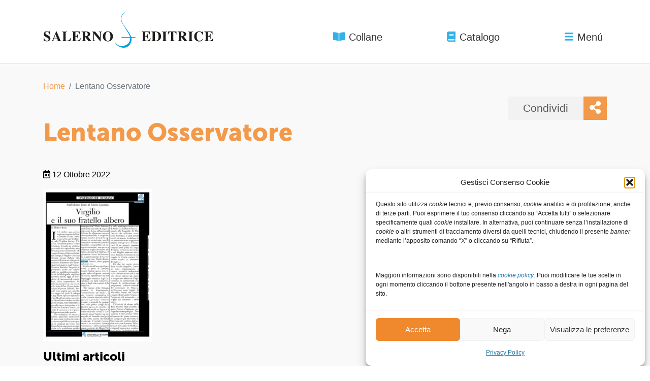

--- FILE ---
content_type: text/html; charset=utf-8
request_url: https://www.google.com/recaptcha/api2/anchor?ar=1&k=6Ldh57AiAAAAAH5-Pya0N_fvzwWYFwCktMqGgKlc&co=aHR0cHM6Ly93d3cuc2FsZXJub2VkaXRyaWNlLml0OjQ0Mw..&hl=en&v=PoyoqOPhxBO7pBk68S4YbpHZ&size=invisible&anchor-ms=20000&execute-ms=30000&cb=jkxgl5mjm85g
body_size: 48749
content:
<!DOCTYPE HTML><html dir="ltr" lang="en"><head><meta http-equiv="Content-Type" content="text/html; charset=UTF-8">
<meta http-equiv="X-UA-Compatible" content="IE=edge">
<title>reCAPTCHA</title>
<style type="text/css">
/* cyrillic-ext */
@font-face {
  font-family: 'Roboto';
  font-style: normal;
  font-weight: 400;
  font-stretch: 100%;
  src: url(//fonts.gstatic.com/s/roboto/v48/KFO7CnqEu92Fr1ME7kSn66aGLdTylUAMa3GUBHMdazTgWw.woff2) format('woff2');
  unicode-range: U+0460-052F, U+1C80-1C8A, U+20B4, U+2DE0-2DFF, U+A640-A69F, U+FE2E-FE2F;
}
/* cyrillic */
@font-face {
  font-family: 'Roboto';
  font-style: normal;
  font-weight: 400;
  font-stretch: 100%;
  src: url(//fonts.gstatic.com/s/roboto/v48/KFO7CnqEu92Fr1ME7kSn66aGLdTylUAMa3iUBHMdazTgWw.woff2) format('woff2');
  unicode-range: U+0301, U+0400-045F, U+0490-0491, U+04B0-04B1, U+2116;
}
/* greek-ext */
@font-face {
  font-family: 'Roboto';
  font-style: normal;
  font-weight: 400;
  font-stretch: 100%;
  src: url(//fonts.gstatic.com/s/roboto/v48/KFO7CnqEu92Fr1ME7kSn66aGLdTylUAMa3CUBHMdazTgWw.woff2) format('woff2');
  unicode-range: U+1F00-1FFF;
}
/* greek */
@font-face {
  font-family: 'Roboto';
  font-style: normal;
  font-weight: 400;
  font-stretch: 100%;
  src: url(//fonts.gstatic.com/s/roboto/v48/KFO7CnqEu92Fr1ME7kSn66aGLdTylUAMa3-UBHMdazTgWw.woff2) format('woff2');
  unicode-range: U+0370-0377, U+037A-037F, U+0384-038A, U+038C, U+038E-03A1, U+03A3-03FF;
}
/* math */
@font-face {
  font-family: 'Roboto';
  font-style: normal;
  font-weight: 400;
  font-stretch: 100%;
  src: url(//fonts.gstatic.com/s/roboto/v48/KFO7CnqEu92Fr1ME7kSn66aGLdTylUAMawCUBHMdazTgWw.woff2) format('woff2');
  unicode-range: U+0302-0303, U+0305, U+0307-0308, U+0310, U+0312, U+0315, U+031A, U+0326-0327, U+032C, U+032F-0330, U+0332-0333, U+0338, U+033A, U+0346, U+034D, U+0391-03A1, U+03A3-03A9, U+03B1-03C9, U+03D1, U+03D5-03D6, U+03F0-03F1, U+03F4-03F5, U+2016-2017, U+2034-2038, U+203C, U+2040, U+2043, U+2047, U+2050, U+2057, U+205F, U+2070-2071, U+2074-208E, U+2090-209C, U+20D0-20DC, U+20E1, U+20E5-20EF, U+2100-2112, U+2114-2115, U+2117-2121, U+2123-214F, U+2190, U+2192, U+2194-21AE, U+21B0-21E5, U+21F1-21F2, U+21F4-2211, U+2213-2214, U+2216-22FF, U+2308-230B, U+2310, U+2319, U+231C-2321, U+2336-237A, U+237C, U+2395, U+239B-23B7, U+23D0, U+23DC-23E1, U+2474-2475, U+25AF, U+25B3, U+25B7, U+25BD, U+25C1, U+25CA, U+25CC, U+25FB, U+266D-266F, U+27C0-27FF, U+2900-2AFF, U+2B0E-2B11, U+2B30-2B4C, U+2BFE, U+3030, U+FF5B, U+FF5D, U+1D400-1D7FF, U+1EE00-1EEFF;
}
/* symbols */
@font-face {
  font-family: 'Roboto';
  font-style: normal;
  font-weight: 400;
  font-stretch: 100%;
  src: url(//fonts.gstatic.com/s/roboto/v48/KFO7CnqEu92Fr1ME7kSn66aGLdTylUAMaxKUBHMdazTgWw.woff2) format('woff2');
  unicode-range: U+0001-000C, U+000E-001F, U+007F-009F, U+20DD-20E0, U+20E2-20E4, U+2150-218F, U+2190, U+2192, U+2194-2199, U+21AF, U+21E6-21F0, U+21F3, U+2218-2219, U+2299, U+22C4-22C6, U+2300-243F, U+2440-244A, U+2460-24FF, U+25A0-27BF, U+2800-28FF, U+2921-2922, U+2981, U+29BF, U+29EB, U+2B00-2BFF, U+4DC0-4DFF, U+FFF9-FFFB, U+10140-1018E, U+10190-1019C, U+101A0, U+101D0-101FD, U+102E0-102FB, U+10E60-10E7E, U+1D2C0-1D2D3, U+1D2E0-1D37F, U+1F000-1F0FF, U+1F100-1F1AD, U+1F1E6-1F1FF, U+1F30D-1F30F, U+1F315, U+1F31C, U+1F31E, U+1F320-1F32C, U+1F336, U+1F378, U+1F37D, U+1F382, U+1F393-1F39F, U+1F3A7-1F3A8, U+1F3AC-1F3AF, U+1F3C2, U+1F3C4-1F3C6, U+1F3CA-1F3CE, U+1F3D4-1F3E0, U+1F3ED, U+1F3F1-1F3F3, U+1F3F5-1F3F7, U+1F408, U+1F415, U+1F41F, U+1F426, U+1F43F, U+1F441-1F442, U+1F444, U+1F446-1F449, U+1F44C-1F44E, U+1F453, U+1F46A, U+1F47D, U+1F4A3, U+1F4B0, U+1F4B3, U+1F4B9, U+1F4BB, U+1F4BF, U+1F4C8-1F4CB, U+1F4D6, U+1F4DA, U+1F4DF, U+1F4E3-1F4E6, U+1F4EA-1F4ED, U+1F4F7, U+1F4F9-1F4FB, U+1F4FD-1F4FE, U+1F503, U+1F507-1F50B, U+1F50D, U+1F512-1F513, U+1F53E-1F54A, U+1F54F-1F5FA, U+1F610, U+1F650-1F67F, U+1F687, U+1F68D, U+1F691, U+1F694, U+1F698, U+1F6AD, U+1F6B2, U+1F6B9-1F6BA, U+1F6BC, U+1F6C6-1F6CF, U+1F6D3-1F6D7, U+1F6E0-1F6EA, U+1F6F0-1F6F3, U+1F6F7-1F6FC, U+1F700-1F7FF, U+1F800-1F80B, U+1F810-1F847, U+1F850-1F859, U+1F860-1F887, U+1F890-1F8AD, U+1F8B0-1F8BB, U+1F8C0-1F8C1, U+1F900-1F90B, U+1F93B, U+1F946, U+1F984, U+1F996, U+1F9E9, U+1FA00-1FA6F, U+1FA70-1FA7C, U+1FA80-1FA89, U+1FA8F-1FAC6, U+1FACE-1FADC, U+1FADF-1FAE9, U+1FAF0-1FAF8, U+1FB00-1FBFF;
}
/* vietnamese */
@font-face {
  font-family: 'Roboto';
  font-style: normal;
  font-weight: 400;
  font-stretch: 100%;
  src: url(//fonts.gstatic.com/s/roboto/v48/KFO7CnqEu92Fr1ME7kSn66aGLdTylUAMa3OUBHMdazTgWw.woff2) format('woff2');
  unicode-range: U+0102-0103, U+0110-0111, U+0128-0129, U+0168-0169, U+01A0-01A1, U+01AF-01B0, U+0300-0301, U+0303-0304, U+0308-0309, U+0323, U+0329, U+1EA0-1EF9, U+20AB;
}
/* latin-ext */
@font-face {
  font-family: 'Roboto';
  font-style: normal;
  font-weight: 400;
  font-stretch: 100%;
  src: url(//fonts.gstatic.com/s/roboto/v48/KFO7CnqEu92Fr1ME7kSn66aGLdTylUAMa3KUBHMdazTgWw.woff2) format('woff2');
  unicode-range: U+0100-02BA, U+02BD-02C5, U+02C7-02CC, U+02CE-02D7, U+02DD-02FF, U+0304, U+0308, U+0329, U+1D00-1DBF, U+1E00-1E9F, U+1EF2-1EFF, U+2020, U+20A0-20AB, U+20AD-20C0, U+2113, U+2C60-2C7F, U+A720-A7FF;
}
/* latin */
@font-face {
  font-family: 'Roboto';
  font-style: normal;
  font-weight: 400;
  font-stretch: 100%;
  src: url(//fonts.gstatic.com/s/roboto/v48/KFO7CnqEu92Fr1ME7kSn66aGLdTylUAMa3yUBHMdazQ.woff2) format('woff2');
  unicode-range: U+0000-00FF, U+0131, U+0152-0153, U+02BB-02BC, U+02C6, U+02DA, U+02DC, U+0304, U+0308, U+0329, U+2000-206F, U+20AC, U+2122, U+2191, U+2193, U+2212, U+2215, U+FEFF, U+FFFD;
}
/* cyrillic-ext */
@font-face {
  font-family: 'Roboto';
  font-style: normal;
  font-weight: 500;
  font-stretch: 100%;
  src: url(//fonts.gstatic.com/s/roboto/v48/KFO7CnqEu92Fr1ME7kSn66aGLdTylUAMa3GUBHMdazTgWw.woff2) format('woff2');
  unicode-range: U+0460-052F, U+1C80-1C8A, U+20B4, U+2DE0-2DFF, U+A640-A69F, U+FE2E-FE2F;
}
/* cyrillic */
@font-face {
  font-family: 'Roboto';
  font-style: normal;
  font-weight: 500;
  font-stretch: 100%;
  src: url(//fonts.gstatic.com/s/roboto/v48/KFO7CnqEu92Fr1ME7kSn66aGLdTylUAMa3iUBHMdazTgWw.woff2) format('woff2');
  unicode-range: U+0301, U+0400-045F, U+0490-0491, U+04B0-04B1, U+2116;
}
/* greek-ext */
@font-face {
  font-family: 'Roboto';
  font-style: normal;
  font-weight: 500;
  font-stretch: 100%;
  src: url(//fonts.gstatic.com/s/roboto/v48/KFO7CnqEu92Fr1ME7kSn66aGLdTylUAMa3CUBHMdazTgWw.woff2) format('woff2');
  unicode-range: U+1F00-1FFF;
}
/* greek */
@font-face {
  font-family: 'Roboto';
  font-style: normal;
  font-weight: 500;
  font-stretch: 100%;
  src: url(//fonts.gstatic.com/s/roboto/v48/KFO7CnqEu92Fr1ME7kSn66aGLdTylUAMa3-UBHMdazTgWw.woff2) format('woff2');
  unicode-range: U+0370-0377, U+037A-037F, U+0384-038A, U+038C, U+038E-03A1, U+03A3-03FF;
}
/* math */
@font-face {
  font-family: 'Roboto';
  font-style: normal;
  font-weight: 500;
  font-stretch: 100%;
  src: url(//fonts.gstatic.com/s/roboto/v48/KFO7CnqEu92Fr1ME7kSn66aGLdTylUAMawCUBHMdazTgWw.woff2) format('woff2');
  unicode-range: U+0302-0303, U+0305, U+0307-0308, U+0310, U+0312, U+0315, U+031A, U+0326-0327, U+032C, U+032F-0330, U+0332-0333, U+0338, U+033A, U+0346, U+034D, U+0391-03A1, U+03A3-03A9, U+03B1-03C9, U+03D1, U+03D5-03D6, U+03F0-03F1, U+03F4-03F5, U+2016-2017, U+2034-2038, U+203C, U+2040, U+2043, U+2047, U+2050, U+2057, U+205F, U+2070-2071, U+2074-208E, U+2090-209C, U+20D0-20DC, U+20E1, U+20E5-20EF, U+2100-2112, U+2114-2115, U+2117-2121, U+2123-214F, U+2190, U+2192, U+2194-21AE, U+21B0-21E5, U+21F1-21F2, U+21F4-2211, U+2213-2214, U+2216-22FF, U+2308-230B, U+2310, U+2319, U+231C-2321, U+2336-237A, U+237C, U+2395, U+239B-23B7, U+23D0, U+23DC-23E1, U+2474-2475, U+25AF, U+25B3, U+25B7, U+25BD, U+25C1, U+25CA, U+25CC, U+25FB, U+266D-266F, U+27C0-27FF, U+2900-2AFF, U+2B0E-2B11, U+2B30-2B4C, U+2BFE, U+3030, U+FF5B, U+FF5D, U+1D400-1D7FF, U+1EE00-1EEFF;
}
/* symbols */
@font-face {
  font-family: 'Roboto';
  font-style: normal;
  font-weight: 500;
  font-stretch: 100%;
  src: url(//fonts.gstatic.com/s/roboto/v48/KFO7CnqEu92Fr1ME7kSn66aGLdTylUAMaxKUBHMdazTgWw.woff2) format('woff2');
  unicode-range: U+0001-000C, U+000E-001F, U+007F-009F, U+20DD-20E0, U+20E2-20E4, U+2150-218F, U+2190, U+2192, U+2194-2199, U+21AF, U+21E6-21F0, U+21F3, U+2218-2219, U+2299, U+22C4-22C6, U+2300-243F, U+2440-244A, U+2460-24FF, U+25A0-27BF, U+2800-28FF, U+2921-2922, U+2981, U+29BF, U+29EB, U+2B00-2BFF, U+4DC0-4DFF, U+FFF9-FFFB, U+10140-1018E, U+10190-1019C, U+101A0, U+101D0-101FD, U+102E0-102FB, U+10E60-10E7E, U+1D2C0-1D2D3, U+1D2E0-1D37F, U+1F000-1F0FF, U+1F100-1F1AD, U+1F1E6-1F1FF, U+1F30D-1F30F, U+1F315, U+1F31C, U+1F31E, U+1F320-1F32C, U+1F336, U+1F378, U+1F37D, U+1F382, U+1F393-1F39F, U+1F3A7-1F3A8, U+1F3AC-1F3AF, U+1F3C2, U+1F3C4-1F3C6, U+1F3CA-1F3CE, U+1F3D4-1F3E0, U+1F3ED, U+1F3F1-1F3F3, U+1F3F5-1F3F7, U+1F408, U+1F415, U+1F41F, U+1F426, U+1F43F, U+1F441-1F442, U+1F444, U+1F446-1F449, U+1F44C-1F44E, U+1F453, U+1F46A, U+1F47D, U+1F4A3, U+1F4B0, U+1F4B3, U+1F4B9, U+1F4BB, U+1F4BF, U+1F4C8-1F4CB, U+1F4D6, U+1F4DA, U+1F4DF, U+1F4E3-1F4E6, U+1F4EA-1F4ED, U+1F4F7, U+1F4F9-1F4FB, U+1F4FD-1F4FE, U+1F503, U+1F507-1F50B, U+1F50D, U+1F512-1F513, U+1F53E-1F54A, U+1F54F-1F5FA, U+1F610, U+1F650-1F67F, U+1F687, U+1F68D, U+1F691, U+1F694, U+1F698, U+1F6AD, U+1F6B2, U+1F6B9-1F6BA, U+1F6BC, U+1F6C6-1F6CF, U+1F6D3-1F6D7, U+1F6E0-1F6EA, U+1F6F0-1F6F3, U+1F6F7-1F6FC, U+1F700-1F7FF, U+1F800-1F80B, U+1F810-1F847, U+1F850-1F859, U+1F860-1F887, U+1F890-1F8AD, U+1F8B0-1F8BB, U+1F8C0-1F8C1, U+1F900-1F90B, U+1F93B, U+1F946, U+1F984, U+1F996, U+1F9E9, U+1FA00-1FA6F, U+1FA70-1FA7C, U+1FA80-1FA89, U+1FA8F-1FAC6, U+1FACE-1FADC, U+1FADF-1FAE9, U+1FAF0-1FAF8, U+1FB00-1FBFF;
}
/* vietnamese */
@font-face {
  font-family: 'Roboto';
  font-style: normal;
  font-weight: 500;
  font-stretch: 100%;
  src: url(//fonts.gstatic.com/s/roboto/v48/KFO7CnqEu92Fr1ME7kSn66aGLdTylUAMa3OUBHMdazTgWw.woff2) format('woff2');
  unicode-range: U+0102-0103, U+0110-0111, U+0128-0129, U+0168-0169, U+01A0-01A1, U+01AF-01B0, U+0300-0301, U+0303-0304, U+0308-0309, U+0323, U+0329, U+1EA0-1EF9, U+20AB;
}
/* latin-ext */
@font-face {
  font-family: 'Roboto';
  font-style: normal;
  font-weight: 500;
  font-stretch: 100%;
  src: url(//fonts.gstatic.com/s/roboto/v48/KFO7CnqEu92Fr1ME7kSn66aGLdTylUAMa3KUBHMdazTgWw.woff2) format('woff2');
  unicode-range: U+0100-02BA, U+02BD-02C5, U+02C7-02CC, U+02CE-02D7, U+02DD-02FF, U+0304, U+0308, U+0329, U+1D00-1DBF, U+1E00-1E9F, U+1EF2-1EFF, U+2020, U+20A0-20AB, U+20AD-20C0, U+2113, U+2C60-2C7F, U+A720-A7FF;
}
/* latin */
@font-face {
  font-family: 'Roboto';
  font-style: normal;
  font-weight: 500;
  font-stretch: 100%;
  src: url(//fonts.gstatic.com/s/roboto/v48/KFO7CnqEu92Fr1ME7kSn66aGLdTylUAMa3yUBHMdazQ.woff2) format('woff2');
  unicode-range: U+0000-00FF, U+0131, U+0152-0153, U+02BB-02BC, U+02C6, U+02DA, U+02DC, U+0304, U+0308, U+0329, U+2000-206F, U+20AC, U+2122, U+2191, U+2193, U+2212, U+2215, U+FEFF, U+FFFD;
}
/* cyrillic-ext */
@font-face {
  font-family: 'Roboto';
  font-style: normal;
  font-weight: 900;
  font-stretch: 100%;
  src: url(//fonts.gstatic.com/s/roboto/v48/KFO7CnqEu92Fr1ME7kSn66aGLdTylUAMa3GUBHMdazTgWw.woff2) format('woff2');
  unicode-range: U+0460-052F, U+1C80-1C8A, U+20B4, U+2DE0-2DFF, U+A640-A69F, U+FE2E-FE2F;
}
/* cyrillic */
@font-face {
  font-family: 'Roboto';
  font-style: normal;
  font-weight: 900;
  font-stretch: 100%;
  src: url(//fonts.gstatic.com/s/roboto/v48/KFO7CnqEu92Fr1ME7kSn66aGLdTylUAMa3iUBHMdazTgWw.woff2) format('woff2');
  unicode-range: U+0301, U+0400-045F, U+0490-0491, U+04B0-04B1, U+2116;
}
/* greek-ext */
@font-face {
  font-family: 'Roboto';
  font-style: normal;
  font-weight: 900;
  font-stretch: 100%;
  src: url(//fonts.gstatic.com/s/roboto/v48/KFO7CnqEu92Fr1ME7kSn66aGLdTylUAMa3CUBHMdazTgWw.woff2) format('woff2');
  unicode-range: U+1F00-1FFF;
}
/* greek */
@font-face {
  font-family: 'Roboto';
  font-style: normal;
  font-weight: 900;
  font-stretch: 100%;
  src: url(//fonts.gstatic.com/s/roboto/v48/KFO7CnqEu92Fr1ME7kSn66aGLdTylUAMa3-UBHMdazTgWw.woff2) format('woff2');
  unicode-range: U+0370-0377, U+037A-037F, U+0384-038A, U+038C, U+038E-03A1, U+03A3-03FF;
}
/* math */
@font-face {
  font-family: 'Roboto';
  font-style: normal;
  font-weight: 900;
  font-stretch: 100%;
  src: url(//fonts.gstatic.com/s/roboto/v48/KFO7CnqEu92Fr1ME7kSn66aGLdTylUAMawCUBHMdazTgWw.woff2) format('woff2');
  unicode-range: U+0302-0303, U+0305, U+0307-0308, U+0310, U+0312, U+0315, U+031A, U+0326-0327, U+032C, U+032F-0330, U+0332-0333, U+0338, U+033A, U+0346, U+034D, U+0391-03A1, U+03A3-03A9, U+03B1-03C9, U+03D1, U+03D5-03D6, U+03F0-03F1, U+03F4-03F5, U+2016-2017, U+2034-2038, U+203C, U+2040, U+2043, U+2047, U+2050, U+2057, U+205F, U+2070-2071, U+2074-208E, U+2090-209C, U+20D0-20DC, U+20E1, U+20E5-20EF, U+2100-2112, U+2114-2115, U+2117-2121, U+2123-214F, U+2190, U+2192, U+2194-21AE, U+21B0-21E5, U+21F1-21F2, U+21F4-2211, U+2213-2214, U+2216-22FF, U+2308-230B, U+2310, U+2319, U+231C-2321, U+2336-237A, U+237C, U+2395, U+239B-23B7, U+23D0, U+23DC-23E1, U+2474-2475, U+25AF, U+25B3, U+25B7, U+25BD, U+25C1, U+25CA, U+25CC, U+25FB, U+266D-266F, U+27C0-27FF, U+2900-2AFF, U+2B0E-2B11, U+2B30-2B4C, U+2BFE, U+3030, U+FF5B, U+FF5D, U+1D400-1D7FF, U+1EE00-1EEFF;
}
/* symbols */
@font-face {
  font-family: 'Roboto';
  font-style: normal;
  font-weight: 900;
  font-stretch: 100%;
  src: url(//fonts.gstatic.com/s/roboto/v48/KFO7CnqEu92Fr1ME7kSn66aGLdTylUAMaxKUBHMdazTgWw.woff2) format('woff2');
  unicode-range: U+0001-000C, U+000E-001F, U+007F-009F, U+20DD-20E0, U+20E2-20E4, U+2150-218F, U+2190, U+2192, U+2194-2199, U+21AF, U+21E6-21F0, U+21F3, U+2218-2219, U+2299, U+22C4-22C6, U+2300-243F, U+2440-244A, U+2460-24FF, U+25A0-27BF, U+2800-28FF, U+2921-2922, U+2981, U+29BF, U+29EB, U+2B00-2BFF, U+4DC0-4DFF, U+FFF9-FFFB, U+10140-1018E, U+10190-1019C, U+101A0, U+101D0-101FD, U+102E0-102FB, U+10E60-10E7E, U+1D2C0-1D2D3, U+1D2E0-1D37F, U+1F000-1F0FF, U+1F100-1F1AD, U+1F1E6-1F1FF, U+1F30D-1F30F, U+1F315, U+1F31C, U+1F31E, U+1F320-1F32C, U+1F336, U+1F378, U+1F37D, U+1F382, U+1F393-1F39F, U+1F3A7-1F3A8, U+1F3AC-1F3AF, U+1F3C2, U+1F3C4-1F3C6, U+1F3CA-1F3CE, U+1F3D4-1F3E0, U+1F3ED, U+1F3F1-1F3F3, U+1F3F5-1F3F7, U+1F408, U+1F415, U+1F41F, U+1F426, U+1F43F, U+1F441-1F442, U+1F444, U+1F446-1F449, U+1F44C-1F44E, U+1F453, U+1F46A, U+1F47D, U+1F4A3, U+1F4B0, U+1F4B3, U+1F4B9, U+1F4BB, U+1F4BF, U+1F4C8-1F4CB, U+1F4D6, U+1F4DA, U+1F4DF, U+1F4E3-1F4E6, U+1F4EA-1F4ED, U+1F4F7, U+1F4F9-1F4FB, U+1F4FD-1F4FE, U+1F503, U+1F507-1F50B, U+1F50D, U+1F512-1F513, U+1F53E-1F54A, U+1F54F-1F5FA, U+1F610, U+1F650-1F67F, U+1F687, U+1F68D, U+1F691, U+1F694, U+1F698, U+1F6AD, U+1F6B2, U+1F6B9-1F6BA, U+1F6BC, U+1F6C6-1F6CF, U+1F6D3-1F6D7, U+1F6E0-1F6EA, U+1F6F0-1F6F3, U+1F6F7-1F6FC, U+1F700-1F7FF, U+1F800-1F80B, U+1F810-1F847, U+1F850-1F859, U+1F860-1F887, U+1F890-1F8AD, U+1F8B0-1F8BB, U+1F8C0-1F8C1, U+1F900-1F90B, U+1F93B, U+1F946, U+1F984, U+1F996, U+1F9E9, U+1FA00-1FA6F, U+1FA70-1FA7C, U+1FA80-1FA89, U+1FA8F-1FAC6, U+1FACE-1FADC, U+1FADF-1FAE9, U+1FAF0-1FAF8, U+1FB00-1FBFF;
}
/* vietnamese */
@font-face {
  font-family: 'Roboto';
  font-style: normal;
  font-weight: 900;
  font-stretch: 100%;
  src: url(//fonts.gstatic.com/s/roboto/v48/KFO7CnqEu92Fr1ME7kSn66aGLdTylUAMa3OUBHMdazTgWw.woff2) format('woff2');
  unicode-range: U+0102-0103, U+0110-0111, U+0128-0129, U+0168-0169, U+01A0-01A1, U+01AF-01B0, U+0300-0301, U+0303-0304, U+0308-0309, U+0323, U+0329, U+1EA0-1EF9, U+20AB;
}
/* latin-ext */
@font-face {
  font-family: 'Roboto';
  font-style: normal;
  font-weight: 900;
  font-stretch: 100%;
  src: url(//fonts.gstatic.com/s/roboto/v48/KFO7CnqEu92Fr1ME7kSn66aGLdTylUAMa3KUBHMdazTgWw.woff2) format('woff2');
  unicode-range: U+0100-02BA, U+02BD-02C5, U+02C7-02CC, U+02CE-02D7, U+02DD-02FF, U+0304, U+0308, U+0329, U+1D00-1DBF, U+1E00-1E9F, U+1EF2-1EFF, U+2020, U+20A0-20AB, U+20AD-20C0, U+2113, U+2C60-2C7F, U+A720-A7FF;
}
/* latin */
@font-face {
  font-family: 'Roboto';
  font-style: normal;
  font-weight: 900;
  font-stretch: 100%;
  src: url(//fonts.gstatic.com/s/roboto/v48/KFO7CnqEu92Fr1ME7kSn66aGLdTylUAMa3yUBHMdazQ.woff2) format('woff2');
  unicode-range: U+0000-00FF, U+0131, U+0152-0153, U+02BB-02BC, U+02C6, U+02DA, U+02DC, U+0304, U+0308, U+0329, U+2000-206F, U+20AC, U+2122, U+2191, U+2193, U+2212, U+2215, U+FEFF, U+FFFD;
}

</style>
<link rel="stylesheet" type="text/css" href="https://www.gstatic.com/recaptcha/releases/PoyoqOPhxBO7pBk68S4YbpHZ/styles__ltr.css">
<script nonce="78kUELuBzyyC0SHKP1pLDA" type="text/javascript">window['__recaptcha_api'] = 'https://www.google.com/recaptcha/api2/';</script>
<script type="text/javascript" src="https://www.gstatic.com/recaptcha/releases/PoyoqOPhxBO7pBk68S4YbpHZ/recaptcha__en.js" nonce="78kUELuBzyyC0SHKP1pLDA">
      
    </script></head>
<body><div id="rc-anchor-alert" class="rc-anchor-alert"></div>
<input type="hidden" id="recaptcha-token" value="[base64]">
<script type="text/javascript" nonce="78kUELuBzyyC0SHKP1pLDA">
      recaptcha.anchor.Main.init("[\x22ainput\x22,[\x22bgdata\x22,\x22\x22,\[base64]/[base64]/[base64]/KE4oMTI0LHYsdi5HKSxMWihsLHYpKTpOKDEyNCx2LGwpLFYpLHYpLFQpKSxGKDE3MSx2KX0scjc9ZnVuY3Rpb24obCl7cmV0dXJuIGx9LEM9ZnVuY3Rpb24obCxWLHYpe04odixsLFYpLFZbYWtdPTI3OTZ9LG49ZnVuY3Rpb24obCxWKXtWLlg9KChWLlg/[base64]/[base64]/[base64]/[base64]/[base64]/[base64]/[base64]/[base64]/[base64]/[base64]/[base64]\\u003d\x22,\[base64]\\u003d\x22,\x22wq/DgXLDnVbDoD/DmcKyLHPDpTXCjzTDuyNxwq14woBSwqDDmAQjwrjCsXBrw6vDtR7Cp1fClCrDqsKCw4w+w4zDssKHGyjCvnrDkxlaAkbDjMOBwrjCnsOEB8KNw405wobDiR05w4HCtEpNfMKGw43CvMK6FMKhwpwuwozDtcOhWMKVwpHCiC/Cl8O0FWZOLyFtw47CkSHCksK+wpxMw53ChMKpwofCp8K4w7o7Oi4AwqgWwrJUBhoEcMKGM1jCuxdJWsOswowJw6R1wr/CpwjCiMKGIFHDvcKNwqBow60AHsO4wq3ClWZ9M8KSwrJLVGnCtAZ8w5HDpzPDtMKFGcKHM8KuB8OOw6AWwp3CtcOWNsOOwoHCjcOZSnUGwqI4wq3Di8OPVcO5wph3woXDlcK/wqs8VW7CksKUd8OLBMOuZFhnw6V7V2MlwrrDo8KPwrhpZMKcHMOaDMK7wqDDt1HChyJzw6fDnsOsw5/Dlh/Cnmc/w4s2SEPCuTN6e8ODw4hcw6jDo8KObjEMGMOELMO8worDkMKdw4nCscO4FSDDgMOBesKzw7TDvhnCpsKxD3l+wp8cwrrDp8K8w68WJ8KsZ27DisKlw4TCpFvDnMOCV8OfwrBRGiEyAThcKzJ/woLDiMK8YlR2w7HDhBoewpReSMKxw4jCscKqw5XCvGUMYio3Xi9fGkBIw67DvhoUCcKww48Vw7rDhz1gWcOnM8KLU8K8wr/CkMOXZnFEXgzDmXklPsOpG3PCigoHwrjDjcObVMK2w4HDhXXCtMKVwoNSwqJtccKSw7TDq8Ovw7Bcw6jDrcKBwq3DohnCpDbChW/Cn8KZw5rDvQfCh8OSwoXDjsKaBlQGw6Ryw4RfYcOuUxLDhcKeQDXDpsOLOXDClyPDtsKvCMOHdkQHwrHCnlo6w4gAwqEQwobCnDLDlMK6FMK/w4krYCIfF8OfW8KlB0DCtHB3w60EbFxtw6zCucKnWkDCrlPCk8KAD3TDkMOtZhh8A8KSw7LCuCRTw5PDusKbw47Cu2s1W8OPSw0TQQMZw7IgR0ZTUcKsw59GHVx+XETDm8K9w7/CocKmw7t0WwY+woDCnR7ChhXDucOFwrw3GsORAXp6w7lAMMKFwoY+FsOHw7k+wr3Dq3jCgsOWKsOMT8KXIcKmYcKTSsOswqw+IDbDk3rDjhYSwpZmwqYnLWsQDMKLBMOlCcOATMOydsOGwo7Cj0/Ct8KGwokMXMOtJMKLwpAdOsKLSsOMwonDqRM2wqUAQR/Dt8KQacOkKMO9wqBUw4XCt8O1HDJed8KoF8ObdsK2LBB0D8Kbw7bCjzXDsMO8wrtNK8KhNXsedMOGwq3CnMO2QsOHw6EBB8Oxw5wccETDoVLDmsOGwpJxTMKjw6krHwhPwroxMMOeBcOmw5YRfcK4DyQRwp/CnsK8wqR6w4TDu8KqCGnCrXDCuVc5O8KGw5wXwrXCv2MuVmoMCj0Jwqs9C3x6IMO5FHk/CFTCosKLA8K0woPDnMO4w4LDuBIiOsKjwrTDsxVoGcOSw7FyGW7CvlgmeH9pw47DoMODwr/DqXjDgQV7DsKzcnBHwqfDg1RZwpzDjATDsX9LwqjCggY/JArDnU5mwp/DumbDgMKEw5gJXsK4wqVoAHzDhBLDrWVpc8KMw6kbdcOMLCo7CTZdIjLCoXBHGcO5T8OBwpk7Hl8Uwp8XwqTCgFNEI8Ofd8KEUgjCtwtRXMOvw7nCssOYHsOtwolhw77DpQkFO0hqQ8OqGmrCgMOSw6IzD8Kvwo4aMlQFwo/DocOgwqrDm8KXEMK0w5sNCsK/w6bDnSDCl8K2JcOPw6sFw5/DpAA5YUXCg8KxB0tnA8OoWCd6JybDljHDncKOw7bDgzI+BTYMMQHCvsOgBMKXZxJrw4A4HMOxw4FYFMOIMsOGwqNvN1NAwoDDu8OsYTHDr8KDw7EswpTDj8KDw5TDi3DDpsODwodqCcKWXHTCiMOiw6vDozh3IsOHw5Z7wrXDmyM/w6rCvsKRw4TDiMKDw5Ibw6nDgMOjwppgRCB8On0IPiPChQNlJjosTyIRwpYfw4BYTMOow4IMITnDvcOGOsKfwo4Gw48hw57Cv8KRSwhKCGDDk1IEwqbDtR4Pw7fChcOXQsKWEhzDusO2P1rDvUJ2fwbDpsKqw651SMOSwpwxw4l+wqt/w6zDkMKXXMO+wr8dw6wAWcOtZsKkw4vDrsKPIFdNw4rCqikhNGN9UMK8TBh2w7/DhH/Cn0FDQsKPbsKdcSTDh2nDjsKEwpDCjsK4wroAIVPCizxnwpp5CxYLGsKQf0BgEW7CnChUQEFDEHltQk4HMA/DhjEoXMKxw4Zyw7HDvcOTNMO4w6Y/w6l/[base64]/Dh2Vrwod0TsK+H8O+OcK6wpE9NX5Yw5XDtsKhL8KUw5TCqcO0QUN8cMKmw4HDgcKtw6jCosKeGW7CmcO3w5rCiXXDlwLDrC0rfQ3DisOqwo4vPcKXw5dwCMOgQsOkw6w/Y03CiSjChWnDsUjDrcO5Pg/DsSQhw53DvxzChcO7P2BNwofCtMONw7IHw4RSMlheXjlrAMK/[base64]/Dj8OtM8K2F8O7fl8awqpnwpgSw7vDiVYqJ2zDuH1tI0Bvw51jGD8FwqRefS/DnsKDLwQaU2Yyw6TClzJufMKsw4USw4bCkMOcTgpPw63DjT1Uw7M9RVzCsBExL8Odw480w6LDrcOCCcOQCyzCunVEwo7Dr8K1cUJ1w7vCpFAKw7LCqlDDgsKqwqA6esKUwppaacOUAC/[base64]/CuTLDjhfDll9BccOgJhrCpg7DkinCgMO0w7tyw6XCnsOVLA7DrTlEw41+UMOfMWvDvXcERG3DmcKIUEpCwolNw45xwoMJwpFMYsKJDsOkw6IHwowoKcO3fMOHwpVPw6DCvX4HwoZ1wr3CicK/wq7DlBJNw7bCi8ObDMKdw6PCq8O3w6kpbzAVKMKFQsO9BlcKw44yVsO1w6vDlzwpGyHCssKowqJdG8K0LFXDrsOJCxkow69sw47DoWLCsHt2KT/Cj8KbC8KKwq0IbAFbGwR8esKkw7hTN8OVKcKlGzxdwqzDpcKuwoA9MGnCmzrCp8O3FjxwQMK1ShDCgGHCk2R2SB88w77Cr8K8wojCnWbDssO0wo03AMKJw6DClE3ChcKQacKcw7g2HMOZwpPCrEjDnj7DjcK8wrrCu1/CscKDT8OmwrTCgk09RcKswqFMMcOKGjw3ZsK6w7F2wo9mw4fCiEsYwpXDtE5pUVgeKsKuICkoF17DnVNTVRpzNDEzdzrDgDTDlAHCmhDCt8KwLT3DuSPDti8fw47DmlsTwpgzw4TDg3jDsls6DGXCnkI2wo3DimrDs8OjT0PDjjd2w61TahrCuMOrwq1Vwp/CjlULQCZKw5oVCsKOB0PCjMK1w54vLcODA8Omwo1dwq1ewooYwrTCjcK8TB/ChzLCvsKwaMK2wrxMw7jDi8KGw5DChyLDgUfDsj0wFMKnwroiw5wsw41EeMO+WMO+wpnDiMOwWDLCjF7Dm8Ovw7/CqHvDscKLwqFEwpNzwooTwqYfX8OxXmfCiMOVeWEHLMKnw4pHfAx6w5Aww7LDvGFbbcOuwqw5wodtNMOPB8Kawp3DhcOmZX/CpALCjF/DgcK7PsKawpgHGHvDsSrCqsOtw4XDtcKlw6XDrS3DtcOfw57DlsOBwpTDrcOFOsKJZhMiNj/[base64]/[base64]/CkhfCiW8+wqXCg8OOwpo8w6UTw43CtsK/wqYweMKOCcOcXMKVw6DDvnskQEsAw7XCqj4uwp3CtMOlw4diNMO4w5ZSw5fCo8K3woUTwoE3KjJaKcKUwrdwwqRnWVTDksKbeEM+w6wODHDCkcObw7BPf8KdwpnDmm59wrF8w7TCrmPDjX5/w6DDqRwULlVyUmo3AsKVwr4Ww59sf8Kww7Ekw5phIQjCgMK7w4lkw6V6EcKqw4TDnzkWwrLDuXrCnBVSOUgIw5wIWsKFLsK4wosbw5R1GsKzw7/[base64]/MsOHwrBfSMOydD01Qw7CoioswpLDj8KOw6tSwoQwHHB9BHvCunDDucKxw5sWBWwCwrPCuDbDkUUdchciLsO3wqkXJSlYPsOmw5LDhMOkdcKnw55UGhQPNcKuw55wC8Onw5XDgcOSAMO3IS5/wo3Di1XDjcO7Dg3CgMOqB2cMw6TDt33CvhvDpU5KwpUywqBZwrJPwrbDuQ/DoybCkitxwqdjw70kw7DCncKdwoDCvcKjBVPDgMKtQQwNwrNfwr46w5Fdw6M4aXhXwovDpMO3w4/Cq8KBwpdbfGVIwq54IGHCgMKmw7TDscKNwqIHw7MgD0tpDgJbXnF2w6tlwpHCosK8wobCoQjDlcKFw7DDmHU9w5tiw49VwoLDvQzDusKhw4fCksOuw4bCvyM3Y8KYSsK/[base64]/DrgfDnhHDkSFwd3kjccOfwojDjMOnP0HDpcOxGsO/K8OswpLDmhg2Mh9eworDg8Oywo5bwrbDtU3Csw7Dj18ewovCqmHDhQLCmkcew6gXJHYAwqnDhTvCgMOmw6/CpQjDosOSFsKoMsKEw5AOUVABw6tNwpg7VzDDtG3DiX/DsyjCrADDucKxDMOkw781w5TDsk3Dl8O4wp1uwovDvMOwNn8YLMOxbMKiwr8Qw7Mzw7oEak3DkSfCi8OHZBHDvMO1e3UVw4hlScOqw6Ylwoo8Wm8Xw5zDkhfDvD7CocOYI8OFGXbDqWpHWsKwwr/Dj8OtwqrDmwUsNV3Dl2rCuMK/wo7DoyXCrCXCuMKDQWTDpWzDi1bDjD7Dj0bDscKIwqgoUcKxYGrCo3F3IhjChcKGw6whwpQsf8OUwox/woDCn8OKw5EzwpjDusKMw7LCmGLDnBkGwrvDiTHCkTwHbXRGbGwrwphgZcOUwrVvwqZDw4PDtk3Dh1lWRgtBw4rChsOJIBYuwo/DlMK1wobCh8OJIRrCmcK2ZGLCiDzDvkjDlMO5wqjClQMow60mcBYLAMKRDjbDqHAbAmzDoMKrw5DDiMOje2XDmcOVwo52LMKXw5/CpsOsw6/Ck8Oqf8KjwpwJw54Pw6HDicO1wpDDqcKGwqXDqsKPwpDCuktLJyfCosOobMKGImtJwoJ/wr7CgcK3w43DhyvCv8KkwrLDni1gAGEoInLCkUzDuMOYw69/wo4kHcKIwrbCuMObw4kMw41Ew5w4wr9mwq5IU8O5GsKHXcOMe8Kww7IZPcOOWMKEwq3DoyzDjMOJLHDCsMOOwodmwod4bklTVRTDiHhtwoDCpMOCS14swonCvSLDvDpXUMKUWlx1e2Y8D8O3JkFGP8ORCMO/ZFnDjcO9emLCksKTwq9Qd2XDpcK5wqrDuWLDp0XDkC1Sw6PCqsO7ccOCHcK8IlvCrsO1PcOswpnDgEnCryF7w6HCksKwwpvDhnTDnwvChcKDM8OHRnx8JsOMw5LDtcKww4Yuw4rDj8KhY8OLw60zwrEEX3zClsKJwpJiYhdVw4EAFSTDqALCihfDhyR2wqdOSMKvwq/CoSRiwr8zF33DriXCksK+Hk8hw4gMTcKKwqI3W8K9w5UTAnHCjkrDuS5Mwo7DtcK6w4s/w4N/B1/DtcKZw73DsxRywqTCqj7Dk8OAfHxAw7dsNMKfwrB5V8OVNsKLAsO9wo7CuMK7wpMvA8KUw6kHBh3CiGYOZ0bDrxYWQMOaFsKxICcswot8wrHCqsKFGcKpw5LDi8OqbsOvaMKvfcK6wrPDs1/[base64]/DhXAew7UAQE1lbkPCknJLJsKSJsKQw4Zya8OHw73CkMOYwqgCES7CnsKyw7rDksOqWcKHIyBZNkkew7tfw5ogw6R5wpfCmR/CpcKIw6AiwqJxOsOTNDDCozdRwpbCgcO9wo/ChBfCk0ItbsKcVsK5CcOhRMK0B0LCoAgcOjQrTWjDiSZ5wozCl8K1TMK3w6hRb8OFKsKHEsKcUmVdQT9xMCzDoCEKwr5rw7zDoHBcSsKAw5LDkMOkHcKOw7JBW3YUK8ODwr3CmVDDnAjCk8O0SRZPwrgxw4JpT8KeXxzCpsOaw7jCtBHCmWknw6zDvmfDoxzCsyMTwq/Dr8OuwooWw5csOsKOGErDr8OeRMOcwpfDtT0NwpnCpMK9FSw0dsOEFkgRRsOpdUvDusOOw77DnDkTaT4BwpnDncKcw5BGwovDrGzDsBBZw7rChCNuwqpVfCNzM2fDicOtwozDssKgwqVsBQ3Co3hbw4hHU8KpccKEw4/Ci05TLzLDiiTCqX85w6Yjwr3DsStnLj9RL8OWw5tDw4lhwpUYw6XDnTXCohfCpMKTwqvDrDoNQ8K/wrfDizcNYsK4w4DDg8Kxw5fDrHrDv2t9UsO5IcO2I8KHw7/[base64]/QMK6w6EYGMKVVMK4wrVIGMOdw6Fnw6DDk8Kpw4LCmgLCgFhoV8ODw4Epfk3DicKNG8KDXcOsUBc5MlHCqcOWTSMhSMKIRsOCw6otMmDDhlAWThhCwoF7w4g8Q8KlWcOpw7TCqAPCh19RfF7DpBrDgMKJBMK/[base64]/w4B9QUnDkzQuwpQHUSTCm8KcwoDDgMODwqHCgjAew6zDu8KSW8KSw7NxwrITEsK9w5NpJcKpwoTDvn/Ck8KQw7HCmw8yHMKwwodTJw/[base64]/wonCgsKEe8KBLcOSU3l2wqTCmsK/wrXDjMKqBg7Dm8O+w5ZSJ8Kow7jDqsOzw5lXGinCusKVFD04VxPDmsO8w5DCk8OtHkgpRcOUGMOFwr0gwoMFIHjDi8OswpwUw4HDiG/[base64]/[base64]/CnnvCj8K/wp7DukZTwpAgw4lVwqc6fmfDowfDp8Kww4/DtcOrZsKGRCJMYi7DiMK5HxLDrXsiwoXCoFxnw7oUQHFIUCVSwpXCuMKgJg06wrnCk3Naw7wqwrLCrMOxUALDkMK+wp3ConLDsSBYw4PDicKFV8Khwo/CmMKPw7VDwpJMGcOxCsKHJMOywoTChMKdw6DDhknChwjDmcOddcKQw7XChcK+VsOcwoIkfT3CnibDg2pMwpLCuzB5wpjDhMOmKsOOU8KUMCvDr1HCkMOFOsOrwpVZw7jCgsK5wqrDpTIYB8OoJHzCnFzCuwPCtHLDtGI8wpgdAcKrw6PDhsKvwr8SaE/CoGJHKATDssOhZ8K+WTROw7A7XcO5RcKXwpTCicOXMQ3DjcKDworDsTZ4wprCoMObFMO0U8OBQ2DCq8OvM8OrcRUzw74twrfDkcOZHsOANMOtwo/CvWHCq0ofw6TDvhvDtD9Kw4/CvgIswqFWeE0Hw6Qnw4sGGFzDl1PCqcKQw6/Cu2XCr8KjNMOzGFNhDsKoMMOfwqfDsGfChMOcIcKVMjvCvcKCwoPDrcK8VhPCicOBRcKTwqdiwpHDtsOFwrjCjMOGVjzCu1fCiMKxw4sbwoPCksK8Pi5XP31Uwq7CmkxCGXTCh1tLwpbDrMK/w61DC8OTw4lHwpRFw4YaSjPDkMO3wrFxK8ORwo03YMKPwrJ4wp/CsyFkHsKpwqnCl8Ozw5V7wrfCpTbDr2YMKzogUmXDhcKnw4Jhfkc/w57Dg8KFw7DCgnvCicOaeEokwpDDsnA2PcKuw6LCpsOOKsOOXMKcwpnDuUh/JHbDhRPDvsOSwr/CiVzCksOOEyjCksKDw6MjWnfClTfDqBvDiS/CjjAMw43DoH9HTDEaVMKTdxoTey3Ci8KQY0cMBMOjGsO4wqkgwrFUSsKnYWg4wofDr8K1YSrDhMOJNMKgw5wOwqQMY3sEwr7CtRvCoQBkw6xVw6M9NMOTwpJLc3XDhMKXelQtw5nDqcObw5DDjsO2wqzDiVTDh07Ck1/DvnPDocK1XnbCkXsuJcKMw55swqnDj1bDhsOwBXbDp1jDnsOxVMKuH8KFwo3CtWMhw7wgwp4eCcKJwpNUwqrCoWTDh8K0GTbCtgB3aMORDljDhQs/Rh1pQcOjwovCmsK6w786E0jDgMKZTCNBw5QRTlLDkX7DlsKIH8OjasOXbsKEw6zCmzbDv3LClcKuw6Uaw7NUZsOgwr7CigrCmkPDhFTDpVbDgSrCgU/[base64]/Cl2oTAcO/ZsOHBGFsW8Kww6U2wrfDtBd2wp8gwoZCwpbChhZ3DD1NN8OVwrfDjjLCnMK/wp7CnS7CsV/DpUQDw67CkwBcwqHDoDAHYcOfMmILPMKSdcKPNCLDnsKxMsO7wo/DiMK+Zh5Qwq5tMEpew58Gw5TCp8OwwoDCkS7DlsOpw4lsacO0dWnCusOVWEV3wpjCt3jCqMOufcKycFtWPTrCpcKaw4DDgnnDpRXDmcOawq4FK8OvwqfClzDCjA88w5h0SMKUw53CocKMw7/[base64]/woPDrz8bbAPDiMOsecKawqfDnMK0MsKkWsKWNGDDgcOsw7fCkjFSwojCrcKZacOHwpMWPsOyw6nClgl2GV04woAzEGDDtnNEw57CjcOmwrAzwoXDsMOgw4rCtMK6MFjCl1HCtCrDq8KAw6BpRsKYYMKlwpF7HwHChU/[base64]/DmsKLwprDo8K1wpRgMsKuwqccwqjDhzkmYF47LMKhwo/DjMOqwqbCmsOTF1cGWl9hGcOBwqRnw68QwojDocObw77CjWR3w4JHwrPDpsOjw7vCpcKxJSs/wqQIOz0/wr3Dm0J6woF4wrrDncO3wphyOFEUYMOhw7NZw4UPRx9+VMO9w7o8T1cWZTfCn07Dpx8Iwo/CmRzCu8OgAHwuRMKewr/Cnw/CqgUoJ0vDiMKowrEnwrxIHcKUw5rCksKhwozDvcKCwpzCicKhCMOzwr7CtwTCpMKiwpMHI8KoCHVew7rCkMOVw7fCtQXDnEV6w7XDpntLw7ZKw4jCtsOMElbCscOrw5xWwpnCpi8tQhrCiEPCrcKyw6nCi8OiD8Oww5xDB8Oew4bClcOoSDPDpE/Cv0JKwo/CmSrCkcKgVC8FehzCscOqHsOiIgzCnAjCiMOEwoUtwo/CswPDgERYw4PDhzrClRjDg8OtUMK1wqjDvmgQYkXDlXADIcOnecOGd1coR0nDukM7REbClyUOw71ywqvCi8OeasK3wrDCs8OBwrLCnkZqIcKKHnLCjy5iw5nCo8KWe3oZTMKcwrsbw4QoDyPDpsKeSMK9ZWvCjWXCr8Kww7dHancKdAhmwoRVwoxWw4LDpsK/wp/CigDCiDtQRMKsw60IDjjCk8OGwolGKgRJwpAycsK/XhHCsQgYwoDDtEnCnVY7dkkoACDDhFI0wp/[base64]/[base64]/CucOHwpFSworCn8KtJnXCigITfcO4w4VBw7gfwqp/wqvDkcKpa3PDhsK8wq/ClmfDksK+W8OKwpR3w4DDil7CmsKsd8K0alRZEMKywpXDtmVRZ8KSecOJw6NYa8OzODQZKcO8DsOgw5LCmBsGMGIwwq7CmsKmf2zDscKSw7XDjTLChVbDtzzCuGU8wqjCn8K0w6PCsDFPPDBJwrhTO8KFwoIGw67DomvDklDDk3pZCT/Do8Ksw6LDh8ODbBjDhFDCkVvDjQ7Cn8OvZcKiLMKqwq1LC8KCwpNIfcKuwooQZcOywpFTQXNnXG7Cr8OZMQ3Cl2PDh0PDhyXDnGhrDcKONCIrw6/Dn8KYw5Fcwr9qKsOcaW7DoQbCiMO3w5NLHgDDmsKfw7ZiZMKbw5jCtcKIVMOaw5bChioWw4nDg3lQf8OtwqnCusKJJMKrBsKOw4MEf8Oew5YZdcK/wqXClD3DgsKwEWLDpsOpZ8OwN8OAw6HDvMOJZD3DpcOlwpbCjMOfccOhw7XDosOdw6RowrUhATtBw4VbTGAYZA3DuH7DqsOwFcKwfMO4w7FIWMOBSsONw4I2wo/[base64]/DpiNewp3Ci3fDnRfDs8K7w70BwrYPY0tqwoJpGMOVwrIVb3fCjCHCu2ZWw7ldwq9PFFfCvTzDs8KMwpJEdcOUwq3ClMOpbQAtwpt6KjsGw5I8FsKnw5JYw5FOwpwoZMKGBcKIwphNVxhrBmrCoBpEMWTDrsKBUMK/[base64]/CnsK7bxUGw611E0LCvSQ6wrxDeMKGwqpUVMOjQQ/[base64]/Dr8Oow6hKST0WAF/[base64]/[base64]/DhcO2wq8SS8K4wrd+USobwrIXwo4oJ8KHwpXDlW/Dn8Omw4jCvMOyNVVXwoEzwrHCrsKLwoEXD8KYO33Dt8OBwpDCgcOtwq/ClwnDswfCisOew6PDjMOhwqAYwrduBMONwr8lwo1IWMOVwoVNVcKQw68abMOFw7s9w5VEw5/CujzDmCzCulPCl8OpDMKKw6h5w6/DqMKhNsKfAhhVGMK/VB90VcOGZ8KIGMOYPMKBwpbDj0TChcKRwoXCjHHDvmFlKSTCmHVJw7xUw4NkwqbCgzHCtiDDvsKYS8Oyw7BOwrvDqMKkw5PDujpDQMK1e8KDw7/CocK7CSRyO3XCgWwowrHDvH9ew5DDvlbConlhw4ZgB0HDiMO8w4U0w5XDlmVfGsK9XcKBNMKoUSAGTMKFUMKZw7prdFvDhz3Cj8KtfV9/Px94wog3J8K+w5g+wp3Di08aw4nDsnbDscOJw7fDiivDqTnDjzN+wpzDrRIsacOVO2/CjzLDqsKkw7U6EGlNw4oKPcOccsKKJT4LMADCo3rChcKcBcOdL8OLdHjCjcK6TcOfa2bCv1rCgcKKBcO5wpbDjAUgZhtowpzDs8Ogw6rDucOOwonDgMKUPCNKw67CuWbDhcK/w6k0YXHDvsO5Vik4wq7DnsK+wp09w6TCrz12w4ACwq81elPDllsnw7HDmsOTFsKkw4ByGwNoGS3Dv8KGTwbCh8OZJXxbwpLCrHhHw6vDhcKSVsOTw7rCqMObUmsGIsOvwqAbB8OMdHc4N8Okw5bCgsOBwq/Cg8KBK8OYwrQ1AsKwwrPCrgjDp8OaWnXDvSw0wolcwrvCmMOOwqNcQ0nDucO3WA5sHmRjw5jDphdow7zCscKqCcKdO0IqwpI6H8KXw4/[base64]/Ds1pwViU4Ek/Cm8KQFcO7BmcTak7DinMmJQskw4kqVVbDrhUwIT/CqC59wr5xwpkhGsOJesOPw5PDo8OzX8KOw549MgYmfcKMwr3Di8OEwp5vw7E8w7rDqMKhfMOOwrpdFsK+wq4rwq7Cl8O2w7UbXsK3KsOzXMOXw51bwqg2w5paw6bCrxENw4/Ch8Ksw64fC8KoL2XCg8ODSS3CrkHDi8OFwrDDhzMJw4rCjsOGCMOeT8OawpAGS3g9w5XDu8Oowr49MlXDgMKjwrPCnUATw7HDp8K5cGzDtcOhJR/[base64]/DkDnClVFQKEvCokNsLBgYwp02UcOuAjAeYQvDlMOYw6Bzw6Bpw4nDoxrClFfDrcK7w6TDrcKSwoglKMOJVcO/AUJ8OsKUw4zCmR1gHXrDksKgWXPCpcKvwrEpw5TChhDCl3zCsG/[base64]/CgHxpwq/Dt1NhfMK1wp/[base64]/[base64]/ClcKHw69UWcKKYcOzBcOkw67Cp2rCn8OXDAjDg0rCk1Yqw5/CocKuDcKkwoMtwrlpJwdMw40ANcK2wpNPEXd0wpkEwp/DnHXCksKRDj4Hw5jCrgdqK8Kzw73DnsOew6fCn0DDlMOCSTpPw63DtkN8PsO8wrVOwpbDosODw6N6w7lKwp3CqmlebSnCtcOrAQ5vw6DCp8KxAgl+wq3CkUXCjgQgHxDCqy4nOAvChlLChyJLQUbCuMOZw5/CujzCp20/JcO5w6w6DcKGwrAfw53CuMOwNBR7wobCjVjCpRDCmnvDjTQrVcKNOcOIwrs/[base64]/DlMOYw6zDhsK8w5onw5bDlsO1w5fCiGbCssKYw7PDnz/[base64]/JwV7w5Ziw49gD8OfLllCw7LDl8OUw7PDo8KdTQzDhgnCsyXDkF3CpMOWCMOGd1LDsMOmGsOcw6sjNgjDu3DDnkDCpSwVwoPCshc7w6jCosKuwoAHwoZ/KQDCs8OQwr1/F34NWcKewpnDqsOZOMONFMKTwo4eN8KMw73DusKJUUdRwpPDswFrbU5cw5vCnsKWIsOtZ0rCqFlhw598JEDDuMO6w6tFJicHMMK1w4lXScOWN8KkwppAw6J3XWHCqAlQwq7CgcKXFz0qw4I7w7IATsKTwqDCkm/DpMOTccO/woTCrEZqBTHDtsOFworCj27Dk2oYw5dqO3LDncOGwpElWsOjIsKmJVZMw5DDkAQQw6JWRVjDk8OPOjMXwq51wp/[base64]/CvsKJw5kXOsKqMih1w4kKDsKSw40/w5JjXcK4w6dVw4BZwrnCvcOmJQTDnTvCvsO5w5/Cim9EJsOYwrXDmHMbMUzDujYVwrEEV8OTw5lNAWfDi8KBDxoKw6UgccKJw5bDlMKREsKBSMKiw5/Dm8KhViNVwrQ6RsKyacO4wojDmm/Ds8OIw6PCuAUwQMODOjTCngcyw5tIb311wpLCoUhtw4nCvMOgw6BrWcKiwo3DqsKUP8OVwrjDucOXw6/[base64]/DmSTClVDDsTYDwoPDgsKVw7xbCyLDsQrCu8OTw5Amw53CocKTwozDhWPCoMOKw6bDmsOvw69IKR/CsFHDpCsuK2/[base64]/CpH9Lak/[base64]/QUbDv2ZXw5sGwogGc8O2woLChjzChElYbcK3ZcKNwqEpF0xbIDktX8K4woLCkmPDvsK9wpLCjgw6OGkTfBVxw5kCw4bDp3tIw5fDlxbCphbDv8KYGcOpEsKxwqFcQBPDhsKydWDDnsOQwr/DkT/DrEM8w7HCuDUqwqPDuTzDtsOXw4tawrLDpcOfw6BowrYiwoNLw4MZJ8OpCsO1HG3Dj8K2FXJWYsK/w6YRw7LDl0vCjQJOw43CisObwp55LcKJKUfDs8OTc8OyXirDu0bDksOISB5CWSDDpcOIGBLCusOaw7nCgCLCvUbDhsK/wqkzIjcqVcOcXwoFw7wAw5QwCcKSwqQfcVLCh8O2w6nDm8KkKMOVw5pHeyjCr0rDgMKHaMO6wqHDlsKswrfDpcOQwpvCrDFJwoxdJTzChUNDck7Dtj3ClsKMwp3DrUsrwq1pw7sgwqcKb8KpWsONEDvDrcKnwrNdBj9ARsOrKyIHe8KIwq5tQsOcHsOjXcKWcy/DgGs2E8K6w7Bbwq3CjsK3wqfDucK9QQZuw7IaNMOjw6PCqMKKL8KMXcK7w7x9wppuw5zDvgbCqsOyDz06KUTCun3CqEN9S35jSUrDjxrDvnfDjMOVQVVbccKBwrHDhFLDlhfCvMKRwrDCn8OpwpNOw6JxAHTCpl3CoDrDmg/DpALCicO5AMKmccK7w7DDs0EUXGfCq8O2wp1zw7l5dz/[base64]/SMK2wqhqCsKew7jDg2UmBjnCnjR5wpEIwoHCo1fDjC1mw6ZBwoHCjVLCkcO7VsOAwo7ClitowpPDiktGTcKGbUo0w4t+w6Ikw6ZRwpljY8ODDMOxcsKVaMOSPMKDw63DnFzDo1DCosKxw5rDv8KGT3rDjB4pwr/[base64]/[base64]/CpMO2ZMOVwqvDjMKOai7Ds8KYLhbCs8Khw4nCpMOGw7gyd8K8wrcreC/ChSjCiW3CpsOKXsKcAcOBWWh3wqLDsCMqwo/[base64]/Cn8KEwosDw6xDH8KKw77Di8O+wr/DusOjPnzDt1hRGknDjUBRSAQafcOWw4sEYMKgFsKKScOLwpgNSMKVwqgvN8KGUsOfUFguw6PCr8K7csOVViY3bMOFS8OXwqbCnBcKdAhEwot8wobCjcK2w6UMIMOmJsO4w4I3w77CkMOywr06Z8KKdcONJi/[base64]/[base64]/CksOrw6PCoT5cLWgrwoNWBsK/CTrCkhfCs8KmDMOUXsO7wqLDl1LCkcOWUsOQw43Dt8KkfcOewr9WwqnDrQN6KMOyw7pmFhPCl2HDosKTwqzDpMObw7ZQwrTCkUV4ZcKZw6ZHwr46w5dtw5HCvcK/CcObwoHDpcKFfGAqbxrDvEJrLsKIwqchJ2U9XW7DsFXDnsKJw7poEcOPw68cSMOPw7TDr8KLdsKEwrZSwoVQwqrCh2nCkw/[base64]/DjwwUwqlBwqNjwpBSwqbDhgLDr27DoGpww6DCi8OnwqzDu3LCtMOew5XDplfCkzLCmwXDtsOEe2bDoB/[base64]/CpMK2wpMaw7d6wo7Cq8Kzw4ZSXUp1JMKjUMOVwrdmw4sdwrYkUMOxwpVGwrELw5oRw6vCvsOUesOGT1NVw4zCs8KEEsOpJUzDt8OHw7rDoMKUwr0zHsK7wovCoDzDssKLw5bDhsOUGMOIwpXClMOGGcO7wo/DiMKgL8OUw64xG8Kiw4XDksOzP8ObVsO9XT7CtEgyw5VYw5XChcK+A8KTw6PDv3d5wprCt8OswpRoZzPCocOXcsK4wqPCtXfCq0UswpYuwr8cw4o8FkTCpCY6w4PCrcOSXcKEJDPClcK+w7Ufw4rDjRJYwplcNFbCt1/Cnmd8wqAewrNmw6t9b2bCj8OkwrAkFT0/DnI2PUVRT8KXTigqwoBJw6nCmMKuw4c5BDBEw4kRfyh5wonCuMOzBWTCnE9bFMK8FEZ3ccOgw7nDh8O+wocYC8KYf0c8A8OYRcOPwp1iV8KESCPCjsKAwrrDr8OvOcOxeiHDhcKow5rCgDvDvcOew6Z/w4MWwpLDhcKTw7c2MjIrWcKPw4sHw6zCiQM5wo8mUcOgw7AHwr4cHcOKVsKWw5fDv8KDMsOWwq4JwqHDjcKaOxsnCcK1MgrCk8O8w4NHw49NwoswwpjDocK9WcKOw53CtMKbwrdia2TDtMOew4rCt8KhRx1kwrDCssKkC2DDv8O/w4LDrcO5w7XCnsOxw4AUw7zCi8KVb8ObbsOaSw3Dpw7Ck8K1cHLCkcOEwoPCsMOwN3ZABiE4wqhDw75GwpFQwrJ5V0vDkTfCjTbCmklwXcKKCHslwoMjw4DDsRTCp8KrwrZMcsOkEirDtUTCqMKiUg/Cs2HCu0YrGMOWBSIYGQ/[base64]/DqSJuMlTCg8OswrzDk8KiwqXClMOBwoXCg0QYQ39HwoPCoEp1DSxBCnkBdMOuwoDCswAiw6TDiRJ5wrpUF8OOQcOQw7bCo8OhdFrDqcK9DQECwrXDpsKUfT8/wpxxN8Kpw47Du8K2w71ow5FRw5DDhMKfMMK3fT84GMOCwoUjw7/Cn8K3SsOWwpnDthzDqMKyEMKhT8K7wq1yw7vDjnJUwpPDkMOqw7HDpEfCpcO/SMOpM3NkYDg3ckB4w4syIMKULMOGwpPCrsOBw6bCuHDDpsOrUXLDpFLDpcOEwrxTBAoZwqJ4w74fw7jCl8Osw6rCocK/bMOOK1sUw6ENwrtdwo0dw6jCnsOUcwvCvcKSYXrDk2fDhizDpMOywpDClsOQV8KdacOZw7Q2MsO6EMKxw4kLUCjDqCDDscOYw4nDjkgjZMKiw4pcXXIQQSZww5nCnn7Cn08PGEvDr2fCocKgw73DmsOPw7/Crmh3wqbDt17Dr8OEw7PDrmEbw7pHK8OQw47Com8RwrLDicKsw4t1w53DgHXDpVDDuDLDhMOBwpzCui/[base64]/Dh8Kew79Bw6nDocKXwr7CisKnwqVFCQPDn8OqW8OTwoLDrmIzwoTCnF5Rw6Ahw6JDNcKOw6ZDw5dWw57DjRhTwrfDhMOXRHLDjyccPmIBw45Na8O/ZzQxw7tuw57CsMOteMKUbsOFRy/CgMKtODPDusK7ClVlH8O+w5LCui/[base64]/I8OxaGjDrsKuwrFVwonCisKZTTzDvcONwoQmw6Euw67CsgIGQMKHMhtoSEbCscKvCAQuwoLDosKBIsOCw7PDsDZAD8K1PMKewqLCji0XRnrDlCcQbsO+TMKQw4h7HjPCh8OKByVlfwdsQzlgEcOqP0bDuj/DrXAOwpjDkG59w6Fdwr/CqHvDiA9fVmjDvsOeR2XDl1Ulw4HDsxDCrMOxd8OkEip8w7rDnHPCsGFUwqHDscKKFMKQDMKSwobCuMOTRU5HLhjCqMOpAC7DtcKeEcKLVsKWRXnCpkYlwp/DnSPCm2vDvCM8wp7DqsKGwp3DvHELYsOYw68yNjMBwplPw68AXMOgw4N2w5UDE15xwrZlQMKCw4TDvsORw64gDsOsw6/DqsO8wpUmNifCncO9TcKIbSvDmD4Iwq/DviDCvRBawo3CisKcKsK5BTnCnsKywoUFccKWw4TDoxUJwqUyLMOPccOLw7/DusOZMsKPwptfCMOOH8OGFnV5wovDojjDiQPDqjnCqyDCtAhPVUYnAWhbwqrCv8OQwp5besKTY8Ktw5rDkmrCo8Krwqc2W8KVJ1dFw6sIw6ohZMOLCiw8w60DUMKZFsO7Ag/ChzlOWsKrcH/CrS8Ze8OcbsK2wrIXBMKjWsOwN8Kaw4gVCCYoRgPDt2LCqj3CkX1LAwDDv8KKwqvCoMOBNinDpzjCqcOtwq/DoXXDkMKPwox0ewTDhXZrNEfDs8KJd39fw73CtcK4TUF0RMKoQHDCg8ORaU3Dj8KKw7NWPWFhMMOCY8KQHEpuMV/Dhl/Ckj1Mw4bDgMKTwrQYeBvCvXp3OMKxw7zCiBzCoVjChMKnVsKCw68dOMKHEm1zw4B7BsOJBzx7wq/DmVI+YkQAw6rDhmIrwoY3w4lEY1AuFMKkw7Fvw5oxccKTw5I3DsK/[base64]/CscKXw4fCncO8w41iw7nDj8KGcD9+w7DChsK7w7QCX8O0Zykdw54BUDfDvcKIw5B1ZMOITHhpw53Cq1xiXlEnHcOpwpHDvFNhw6MpIsOtIcOhw4/DhELCiHDClcOgScOJQTnCoMOrwrnCj2E3wqFKw4YOMcKHwrs8bTDCu0QEdz9qaMK+wqPCjQVzVXw3wpHCs8OKfcOQwoXDhVHCjkLCjMOkwpQDYRdhw64AOsKMKsOQw7LDqFk4WcKRwp9vScOEwrLCpDPDlGrCo3Qob8Osw69wwpV/wppbcEXClsKqTnUNM8KcFk43wr9JOnjCjMOowpNGbsOQwqBkwq3Dv8Kaw75ow7PDuDbCp8OPwp0UwpHDjcKSwrofw6J6RMONYsKnImN3wqHDpsK+w5/DrWHDtCYDwqrCiXkgPMO1KmAPwowJwqEITiHDrHEHw596w7nDl8KgwrbCsipbNcKMwqzCh8KGTcOIC8Obw5JIwpDChsOCWMOhQMOVN8KTUhHDqAxWw5rCocK0w5LDlWfChcK6w4AyFEjDgG13w5x/eQXCpijDvsOYe3JvWcKvEMKbwo3Dhm5nw67CvgbDuh7DpMOGwpwKU0DCt8K4Qj5uw64Xwp0wwrfCucKUVB5owqPDvcKpwq9GEiHDgMOQwo3CgEp2wpbDh8KONgpNRsOkE8OKw6LDkC/Dq8Okwp/CscOVOcOzQMK9DcOLw5zCiUzDg3dywrnCh2hsPRJewr44aU87wojDnEjDq8KIDsOWJcOOKMKQwrPCscO7OcO6w73CpMKPfcK0w7PCg8K1CRvCkjLDnU/ClA1wW1YDwqbDij3CmsOww4/CtcONwoBtKcOJwpdrCSp9woZ2w5R8wpHDtXxNwq3CuxYJH8OXwrbCjsOEdHTCqMKkIMOYLMKDMDEIX3LCiMKIZ8Ofwp0Cw6HDiSZVwrtow6DChsKgUltkQR0iw6DDkivCuUPCsHXDpMOwE8K5w7DDjADDjMK4ZCPDlgZawpchS8KMw6nDnMOLL8O+wrjCqsKXMH/DkVnCuE7Con3DjFodwponGsO2TsO1w6IYU8KPw6LCj8KEw740JXLDsMKEEFx4dMO1ecO6C3jCh3LDlcOOw5YAalnCuAw9woMKCsK2bR90wrXCqcOoKcKrwrHCsy5xMsKFQloKc8K5fD/[base64]/MMK0GCXCsXUDw7x1wpvDj8ORwojCh2nCkcKqIsKjwpPCicKvdAXDisK9wprCtQjCsF0/w7/Djg0rwoBIRxPCscKBwpfDrE/Ci03CvsK8wp9nw4M7w688woUgwoHDvxwSEcKPQsOzw7nCmgsuw6VZwr0WMcOBwpbCvjXCv8KzSsOiOcKqwrHDkVvDjBZMwrTCsMOIw4AnwoU2w7fCoMOxah/[base64]/J8KCS1EZwrzDt3RUw5fCsS5AFsKybAzCkcOvwoY8wqJwwpYqw57CtcKpwqfCtEbCpF1Aw5xVUMOjb0zDosOvE8OxAy7DrFoEw7/Cvz7CgcObw47CpUYQEBXDosKPw6JWKsOVwqhBwoXDqTvDrRoRw6I5w6A+wozDrjNYw5ZfaMKWWyUZTx/DosK4VxvCn8OswrZMwopvwqzCjsO/w6AtXsOVw6AyRDnDgsKBw409woV9XMOpwo1TC8KEwpjCpEnCkW/Ct8Ovw5RcZVkrw6JkccKkaDstw44VDMKDwqXCoCZPasKGScKeJcK+RMOwC3PDo17CmsOwccO8BxxYw7RjfQHDgcOzw604WsKVI8O/w53DvgLCgB7DtwdnM8KQZ8K+wp/DoSPCgSw7KD/DjjRmw6dvw7I8w5vColXCh8OzKx7Ci8OKwqNlQ8KFw7PDlXvDvsKbwroMw5NnWMK6PsODMcKmfMKOEMOme3HCtU3Dn8Oew5nDozzCiSUnwoIrFl7DscKFw6vDo8K6TlfDjgPDrMO0w7zCh1tuX8KUwr1ww5/DkwjDtcKRwrsywp0teUnCvBIEcwDDncKvc8OrR8KuwpnDlG0YccOmw5t0w5zCgy1kfMOTw600wo3DkMOhw7Niw51DYwdMw4YPHwzCssO/wooTw6nDrDsmwrEuUiVJRmfCrl1Tw6TDtcKNWMKZDMOmFi7CosK4w6XDjMO8w69kwqQUJwbChBLCkCN3wrjCiEc2ATfCrndOCAUVw4nDlsKpw7RLw4rCh8OCEsOYXMKUesKVf2xNwp/DkxnChRLCvibDv0TCgcKbGsOXUF88AQtqHcOdwp1jw4w5W8KvwqnCq3QrV2YTw4fCiUAWYj/DoCgVwq7DnhE+AsOlYcKJwpDCmW51wpZvw4TCnMKSw5/CqDlHw5xMw69CwonCpxVdw5UCACELw6toE8OVwrnCsVwJw4A7KMOGwonCncOhwozDv0gkSnQrSxjCncKXeCPCsDlEccOaB8OiwoU+w7zDmsOvGGdTQcKmX8ONX8K/[base64]\\u003d\\u003d\x22],null,[\x22conf\x22,null,\x226Ldh57AiAAAAAH5-Pya0N_fvzwWYFwCktMqGgKlc\x22,0,null,null,null,1,[21,125,63,73,95,87,41,43,42,83,102,105,109,121],[1017145,594],0,null,null,null,null,0,null,0,null,700,1,null,0,\x22Cv0BEg8I8ajhFRgAOgZUOU5CNWISDwjmjuIVGAA6BlFCb29IYxIPCPeI5jcYADoGb2lsZURkEg8I8M3jFRgBOgZmSVZJaGISDwjiyqA3GAE6BmdMTkNIYxIPCN6/tzcYADoGZWF6dTZkEg8I2NKBMhgAOgZBcTc3dmYSDgi45ZQyGAE6BVFCT0QwEg8I0tuVNxgAOgZmZmFXQWUSDwiV2JQyGAA6BlBxNjBuZBIPCMXziDcYADoGYVhvaWFjEg8IjcqGMhgBOgZPd040dGYSDgiK/Yg3GAA6BU1mSUk0GiAIAxIcHR3wl+M3Dv++pQYZ+osJGaEKGZzijAIZr/MRGQ\\u003d\\u003d\x22,0,1,null,null,1,null,0,0,null,null,null,0],\x22https://www.salernoeditrice.it:443\x22,null,[3,1,1],null,null,null,1,3600,[\x22https://www.google.com/intl/en/policies/privacy/\x22,\x22https://www.google.com/intl/en/policies/terms/\x22],\x22bYHdU6ntVBrzkcP/4LGPBmYOc+NhYi3NXK5bxAuzMM4\\u003d\x22,1,0,null,1,1768544989715,0,0,[12,165],null,[23,103],\x22RC-fXs0GRVpGgIEdw\x22,null,null,null,null,null,\x220dAFcWeA7jxpFeT9HeGMc1rX6r1gA58_rQy2u9A0BZDXH-C28R3bbeNLmiifVqiN7VsZ8LvsOrzVG6G_frG-w5uRp05ZfoZkI-Dg\x22,1768627789747]");
    </script></body></html>